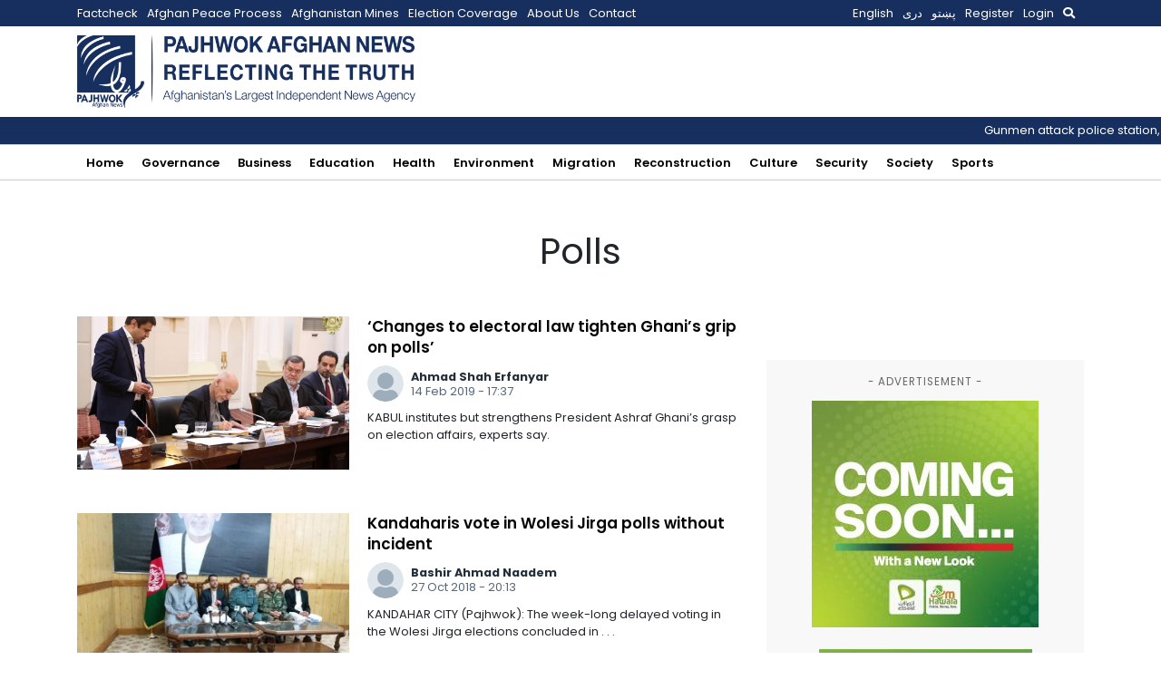

--- FILE ---
content_type: text/html; charset=utf-8
request_url: https://www.google.com/recaptcha/api2/aframe
body_size: 267
content:
<!DOCTYPE HTML><html><head><meta http-equiv="content-type" content="text/html; charset=UTF-8"></head><body><script nonce="ufPq2jbxMWh1NWutgoNJCg">/** Anti-fraud and anti-abuse applications only. See google.com/recaptcha */ try{var clients={'sodar':'https://pagead2.googlesyndication.com/pagead/sodar?'};window.addEventListener("message",function(a){try{if(a.source===window.parent){var b=JSON.parse(a.data);var c=clients[b['id']];if(c){var d=document.createElement('img');d.src=c+b['params']+'&rc='+(localStorage.getItem("rc::a")?sessionStorage.getItem("rc::b"):"");window.document.body.appendChild(d);sessionStorage.setItem("rc::e",parseInt(sessionStorage.getItem("rc::e")||0)+1);localStorage.setItem("rc::h",'1768700393449');}}}catch(b){}});window.parent.postMessage("_grecaptcha_ready", "*");}catch(b){}</script></body></html>